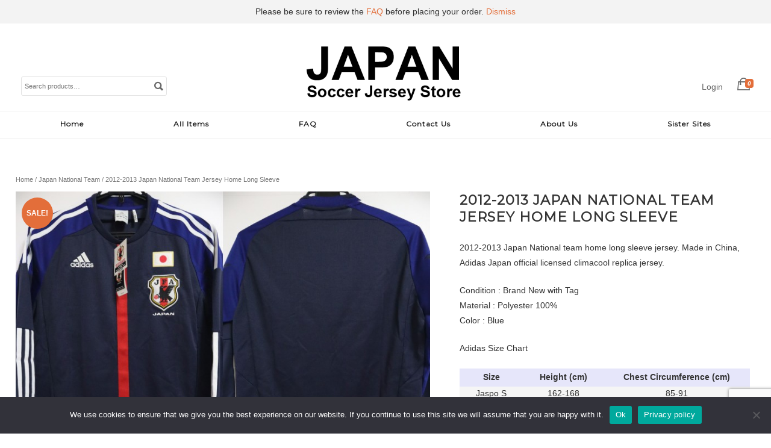

--- FILE ---
content_type: text/html; charset=utf-8
request_url: https://www.google.com/recaptcha/api2/anchor?ar=1&k=6Le-1BcsAAAAAHQM6RPdmEkonqPY7miN3EYs782Y&co=aHR0cHM6Ly9qYXBhbnNvY2Nlci1qZXJzZXkuY29tOjQ0Mw..&hl=en&v=PoyoqOPhxBO7pBk68S4YbpHZ&size=invisible&anchor-ms=20000&execute-ms=30000&cb=rpk4fqx27xbv
body_size: 48810
content:
<!DOCTYPE HTML><html dir="ltr" lang="en"><head><meta http-equiv="Content-Type" content="text/html; charset=UTF-8">
<meta http-equiv="X-UA-Compatible" content="IE=edge">
<title>reCAPTCHA</title>
<style type="text/css">
/* cyrillic-ext */
@font-face {
  font-family: 'Roboto';
  font-style: normal;
  font-weight: 400;
  font-stretch: 100%;
  src: url(//fonts.gstatic.com/s/roboto/v48/KFO7CnqEu92Fr1ME7kSn66aGLdTylUAMa3GUBHMdazTgWw.woff2) format('woff2');
  unicode-range: U+0460-052F, U+1C80-1C8A, U+20B4, U+2DE0-2DFF, U+A640-A69F, U+FE2E-FE2F;
}
/* cyrillic */
@font-face {
  font-family: 'Roboto';
  font-style: normal;
  font-weight: 400;
  font-stretch: 100%;
  src: url(//fonts.gstatic.com/s/roboto/v48/KFO7CnqEu92Fr1ME7kSn66aGLdTylUAMa3iUBHMdazTgWw.woff2) format('woff2');
  unicode-range: U+0301, U+0400-045F, U+0490-0491, U+04B0-04B1, U+2116;
}
/* greek-ext */
@font-face {
  font-family: 'Roboto';
  font-style: normal;
  font-weight: 400;
  font-stretch: 100%;
  src: url(//fonts.gstatic.com/s/roboto/v48/KFO7CnqEu92Fr1ME7kSn66aGLdTylUAMa3CUBHMdazTgWw.woff2) format('woff2');
  unicode-range: U+1F00-1FFF;
}
/* greek */
@font-face {
  font-family: 'Roboto';
  font-style: normal;
  font-weight: 400;
  font-stretch: 100%;
  src: url(//fonts.gstatic.com/s/roboto/v48/KFO7CnqEu92Fr1ME7kSn66aGLdTylUAMa3-UBHMdazTgWw.woff2) format('woff2');
  unicode-range: U+0370-0377, U+037A-037F, U+0384-038A, U+038C, U+038E-03A1, U+03A3-03FF;
}
/* math */
@font-face {
  font-family: 'Roboto';
  font-style: normal;
  font-weight: 400;
  font-stretch: 100%;
  src: url(//fonts.gstatic.com/s/roboto/v48/KFO7CnqEu92Fr1ME7kSn66aGLdTylUAMawCUBHMdazTgWw.woff2) format('woff2');
  unicode-range: U+0302-0303, U+0305, U+0307-0308, U+0310, U+0312, U+0315, U+031A, U+0326-0327, U+032C, U+032F-0330, U+0332-0333, U+0338, U+033A, U+0346, U+034D, U+0391-03A1, U+03A3-03A9, U+03B1-03C9, U+03D1, U+03D5-03D6, U+03F0-03F1, U+03F4-03F5, U+2016-2017, U+2034-2038, U+203C, U+2040, U+2043, U+2047, U+2050, U+2057, U+205F, U+2070-2071, U+2074-208E, U+2090-209C, U+20D0-20DC, U+20E1, U+20E5-20EF, U+2100-2112, U+2114-2115, U+2117-2121, U+2123-214F, U+2190, U+2192, U+2194-21AE, U+21B0-21E5, U+21F1-21F2, U+21F4-2211, U+2213-2214, U+2216-22FF, U+2308-230B, U+2310, U+2319, U+231C-2321, U+2336-237A, U+237C, U+2395, U+239B-23B7, U+23D0, U+23DC-23E1, U+2474-2475, U+25AF, U+25B3, U+25B7, U+25BD, U+25C1, U+25CA, U+25CC, U+25FB, U+266D-266F, U+27C0-27FF, U+2900-2AFF, U+2B0E-2B11, U+2B30-2B4C, U+2BFE, U+3030, U+FF5B, U+FF5D, U+1D400-1D7FF, U+1EE00-1EEFF;
}
/* symbols */
@font-face {
  font-family: 'Roboto';
  font-style: normal;
  font-weight: 400;
  font-stretch: 100%;
  src: url(//fonts.gstatic.com/s/roboto/v48/KFO7CnqEu92Fr1ME7kSn66aGLdTylUAMaxKUBHMdazTgWw.woff2) format('woff2');
  unicode-range: U+0001-000C, U+000E-001F, U+007F-009F, U+20DD-20E0, U+20E2-20E4, U+2150-218F, U+2190, U+2192, U+2194-2199, U+21AF, U+21E6-21F0, U+21F3, U+2218-2219, U+2299, U+22C4-22C6, U+2300-243F, U+2440-244A, U+2460-24FF, U+25A0-27BF, U+2800-28FF, U+2921-2922, U+2981, U+29BF, U+29EB, U+2B00-2BFF, U+4DC0-4DFF, U+FFF9-FFFB, U+10140-1018E, U+10190-1019C, U+101A0, U+101D0-101FD, U+102E0-102FB, U+10E60-10E7E, U+1D2C0-1D2D3, U+1D2E0-1D37F, U+1F000-1F0FF, U+1F100-1F1AD, U+1F1E6-1F1FF, U+1F30D-1F30F, U+1F315, U+1F31C, U+1F31E, U+1F320-1F32C, U+1F336, U+1F378, U+1F37D, U+1F382, U+1F393-1F39F, U+1F3A7-1F3A8, U+1F3AC-1F3AF, U+1F3C2, U+1F3C4-1F3C6, U+1F3CA-1F3CE, U+1F3D4-1F3E0, U+1F3ED, U+1F3F1-1F3F3, U+1F3F5-1F3F7, U+1F408, U+1F415, U+1F41F, U+1F426, U+1F43F, U+1F441-1F442, U+1F444, U+1F446-1F449, U+1F44C-1F44E, U+1F453, U+1F46A, U+1F47D, U+1F4A3, U+1F4B0, U+1F4B3, U+1F4B9, U+1F4BB, U+1F4BF, U+1F4C8-1F4CB, U+1F4D6, U+1F4DA, U+1F4DF, U+1F4E3-1F4E6, U+1F4EA-1F4ED, U+1F4F7, U+1F4F9-1F4FB, U+1F4FD-1F4FE, U+1F503, U+1F507-1F50B, U+1F50D, U+1F512-1F513, U+1F53E-1F54A, U+1F54F-1F5FA, U+1F610, U+1F650-1F67F, U+1F687, U+1F68D, U+1F691, U+1F694, U+1F698, U+1F6AD, U+1F6B2, U+1F6B9-1F6BA, U+1F6BC, U+1F6C6-1F6CF, U+1F6D3-1F6D7, U+1F6E0-1F6EA, U+1F6F0-1F6F3, U+1F6F7-1F6FC, U+1F700-1F7FF, U+1F800-1F80B, U+1F810-1F847, U+1F850-1F859, U+1F860-1F887, U+1F890-1F8AD, U+1F8B0-1F8BB, U+1F8C0-1F8C1, U+1F900-1F90B, U+1F93B, U+1F946, U+1F984, U+1F996, U+1F9E9, U+1FA00-1FA6F, U+1FA70-1FA7C, U+1FA80-1FA89, U+1FA8F-1FAC6, U+1FACE-1FADC, U+1FADF-1FAE9, U+1FAF0-1FAF8, U+1FB00-1FBFF;
}
/* vietnamese */
@font-face {
  font-family: 'Roboto';
  font-style: normal;
  font-weight: 400;
  font-stretch: 100%;
  src: url(//fonts.gstatic.com/s/roboto/v48/KFO7CnqEu92Fr1ME7kSn66aGLdTylUAMa3OUBHMdazTgWw.woff2) format('woff2');
  unicode-range: U+0102-0103, U+0110-0111, U+0128-0129, U+0168-0169, U+01A0-01A1, U+01AF-01B0, U+0300-0301, U+0303-0304, U+0308-0309, U+0323, U+0329, U+1EA0-1EF9, U+20AB;
}
/* latin-ext */
@font-face {
  font-family: 'Roboto';
  font-style: normal;
  font-weight: 400;
  font-stretch: 100%;
  src: url(//fonts.gstatic.com/s/roboto/v48/KFO7CnqEu92Fr1ME7kSn66aGLdTylUAMa3KUBHMdazTgWw.woff2) format('woff2');
  unicode-range: U+0100-02BA, U+02BD-02C5, U+02C7-02CC, U+02CE-02D7, U+02DD-02FF, U+0304, U+0308, U+0329, U+1D00-1DBF, U+1E00-1E9F, U+1EF2-1EFF, U+2020, U+20A0-20AB, U+20AD-20C0, U+2113, U+2C60-2C7F, U+A720-A7FF;
}
/* latin */
@font-face {
  font-family: 'Roboto';
  font-style: normal;
  font-weight: 400;
  font-stretch: 100%;
  src: url(//fonts.gstatic.com/s/roboto/v48/KFO7CnqEu92Fr1ME7kSn66aGLdTylUAMa3yUBHMdazQ.woff2) format('woff2');
  unicode-range: U+0000-00FF, U+0131, U+0152-0153, U+02BB-02BC, U+02C6, U+02DA, U+02DC, U+0304, U+0308, U+0329, U+2000-206F, U+20AC, U+2122, U+2191, U+2193, U+2212, U+2215, U+FEFF, U+FFFD;
}
/* cyrillic-ext */
@font-face {
  font-family: 'Roboto';
  font-style: normal;
  font-weight: 500;
  font-stretch: 100%;
  src: url(//fonts.gstatic.com/s/roboto/v48/KFO7CnqEu92Fr1ME7kSn66aGLdTylUAMa3GUBHMdazTgWw.woff2) format('woff2');
  unicode-range: U+0460-052F, U+1C80-1C8A, U+20B4, U+2DE0-2DFF, U+A640-A69F, U+FE2E-FE2F;
}
/* cyrillic */
@font-face {
  font-family: 'Roboto';
  font-style: normal;
  font-weight: 500;
  font-stretch: 100%;
  src: url(//fonts.gstatic.com/s/roboto/v48/KFO7CnqEu92Fr1ME7kSn66aGLdTylUAMa3iUBHMdazTgWw.woff2) format('woff2');
  unicode-range: U+0301, U+0400-045F, U+0490-0491, U+04B0-04B1, U+2116;
}
/* greek-ext */
@font-face {
  font-family: 'Roboto';
  font-style: normal;
  font-weight: 500;
  font-stretch: 100%;
  src: url(//fonts.gstatic.com/s/roboto/v48/KFO7CnqEu92Fr1ME7kSn66aGLdTylUAMa3CUBHMdazTgWw.woff2) format('woff2');
  unicode-range: U+1F00-1FFF;
}
/* greek */
@font-face {
  font-family: 'Roboto';
  font-style: normal;
  font-weight: 500;
  font-stretch: 100%;
  src: url(//fonts.gstatic.com/s/roboto/v48/KFO7CnqEu92Fr1ME7kSn66aGLdTylUAMa3-UBHMdazTgWw.woff2) format('woff2');
  unicode-range: U+0370-0377, U+037A-037F, U+0384-038A, U+038C, U+038E-03A1, U+03A3-03FF;
}
/* math */
@font-face {
  font-family: 'Roboto';
  font-style: normal;
  font-weight: 500;
  font-stretch: 100%;
  src: url(//fonts.gstatic.com/s/roboto/v48/KFO7CnqEu92Fr1ME7kSn66aGLdTylUAMawCUBHMdazTgWw.woff2) format('woff2');
  unicode-range: U+0302-0303, U+0305, U+0307-0308, U+0310, U+0312, U+0315, U+031A, U+0326-0327, U+032C, U+032F-0330, U+0332-0333, U+0338, U+033A, U+0346, U+034D, U+0391-03A1, U+03A3-03A9, U+03B1-03C9, U+03D1, U+03D5-03D6, U+03F0-03F1, U+03F4-03F5, U+2016-2017, U+2034-2038, U+203C, U+2040, U+2043, U+2047, U+2050, U+2057, U+205F, U+2070-2071, U+2074-208E, U+2090-209C, U+20D0-20DC, U+20E1, U+20E5-20EF, U+2100-2112, U+2114-2115, U+2117-2121, U+2123-214F, U+2190, U+2192, U+2194-21AE, U+21B0-21E5, U+21F1-21F2, U+21F4-2211, U+2213-2214, U+2216-22FF, U+2308-230B, U+2310, U+2319, U+231C-2321, U+2336-237A, U+237C, U+2395, U+239B-23B7, U+23D0, U+23DC-23E1, U+2474-2475, U+25AF, U+25B3, U+25B7, U+25BD, U+25C1, U+25CA, U+25CC, U+25FB, U+266D-266F, U+27C0-27FF, U+2900-2AFF, U+2B0E-2B11, U+2B30-2B4C, U+2BFE, U+3030, U+FF5B, U+FF5D, U+1D400-1D7FF, U+1EE00-1EEFF;
}
/* symbols */
@font-face {
  font-family: 'Roboto';
  font-style: normal;
  font-weight: 500;
  font-stretch: 100%;
  src: url(//fonts.gstatic.com/s/roboto/v48/KFO7CnqEu92Fr1ME7kSn66aGLdTylUAMaxKUBHMdazTgWw.woff2) format('woff2');
  unicode-range: U+0001-000C, U+000E-001F, U+007F-009F, U+20DD-20E0, U+20E2-20E4, U+2150-218F, U+2190, U+2192, U+2194-2199, U+21AF, U+21E6-21F0, U+21F3, U+2218-2219, U+2299, U+22C4-22C6, U+2300-243F, U+2440-244A, U+2460-24FF, U+25A0-27BF, U+2800-28FF, U+2921-2922, U+2981, U+29BF, U+29EB, U+2B00-2BFF, U+4DC0-4DFF, U+FFF9-FFFB, U+10140-1018E, U+10190-1019C, U+101A0, U+101D0-101FD, U+102E0-102FB, U+10E60-10E7E, U+1D2C0-1D2D3, U+1D2E0-1D37F, U+1F000-1F0FF, U+1F100-1F1AD, U+1F1E6-1F1FF, U+1F30D-1F30F, U+1F315, U+1F31C, U+1F31E, U+1F320-1F32C, U+1F336, U+1F378, U+1F37D, U+1F382, U+1F393-1F39F, U+1F3A7-1F3A8, U+1F3AC-1F3AF, U+1F3C2, U+1F3C4-1F3C6, U+1F3CA-1F3CE, U+1F3D4-1F3E0, U+1F3ED, U+1F3F1-1F3F3, U+1F3F5-1F3F7, U+1F408, U+1F415, U+1F41F, U+1F426, U+1F43F, U+1F441-1F442, U+1F444, U+1F446-1F449, U+1F44C-1F44E, U+1F453, U+1F46A, U+1F47D, U+1F4A3, U+1F4B0, U+1F4B3, U+1F4B9, U+1F4BB, U+1F4BF, U+1F4C8-1F4CB, U+1F4D6, U+1F4DA, U+1F4DF, U+1F4E3-1F4E6, U+1F4EA-1F4ED, U+1F4F7, U+1F4F9-1F4FB, U+1F4FD-1F4FE, U+1F503, U+1F507-1F50B, U+1F50D, U+1F512-1F513, U+1F53E-1F54A, U+1F54F-1F5FA, U+1F610, U+1F650-1F67F, U+1F687, U+1F68D, U+1F691, U+1F694, U+1F698, U+1F6AD, U+1F6B2, U+1F6B9-1F6BA, U+1F6BC, U+1F6C6-1F6CF, U+1F6D3-1F6D7, U+1F6E0-1F6EA, U+1F6F0-1F6F3, U+1F6F7-1F6FC, U+1F700-1F7FF, U+1F800-1F80B, U+1F810-1F847, U+1F850-1F859, U+1F860-1F887, U+1F890-1F8AD, U+1F8B0-1F8BB, U+1F8C0-1F8C1, U+1F900-1F90B, U+1F93B, U+1F946, U+1F984, U+1F996, U+1F9E9, U+1FA00-1FA6F, U+1FA70-1FA7C, U+1FA80-1FA89, U+1FA8F-1FAC6, U+1FACE-1FADC, U+1FADF-1FAE9, U+1FAF0-1FAF8, U+1FB00-1FBFF;
}
/* vietnamese */
@font-face {
  font-family: 'Roboto';
  font-style: normal;
  font-weight: 500;
  font-stretch: 100%;
  src: url(//fonts.gstatic.com/s/roboto/v48/KFO7CnqEu92Fr1ME7kSn66aGLdTylUAMa3OUBHMdazTgWw.woff2) format('woff2');
  unicode-range: U+0102-0103, U+0110-0111, U+0128-0129, U+0168-0169, U+01A0-01A1, U+01AF-01B0, U+0300-0301, U+0303-0304, U+0308-0309, U+0323, U+0329, U+1EA0-1EF9, U+20AB;
}
/* latin-ext */
@font-face {
  font-family: 'Roboto';
  font-style: normal;
  font-weight: 500;
  font-stretch: 100%;
  src: url(//fonts.gstatic.com/s/roboto/v48/KFO7CnqEu92Fr1ME7kSn66aGLdTylUAMa3KUBHMdazTgWw.woff2) format('woff2');
  unicode-range: U+0100-02BA, U+02BD-02C5, U+02C7-02CC, U+02CE-02D7, U+02DD-02FF, U+0304, U+0308, U+0329, U+1D00-1DBF, U+1E00-1E9F, U+1EF2-1EFF, U+2020, U+20A0-20AB, U+20AD-20C0, U+2113, U+2C60-2C7F, U+A720-A7FF;
}
/* latin */
@font-face {
  font-family: 'Roboto';
  font-style: normal;
  font-weight: 500;
  font-stretch: 100%;
  src: url(//fonts.gstatic.com/s/roboto/v48/KFO7CnqEu92Fr1ME7kSn66aGLdTylUAMa3yUBHMdazQ.woff2) format('woff2');
  unicode-range: U+0000-00FF, U+0131, U+0152-0153, U+02BB-02BC, U+02C6, U+02DA, U+02DC, U+0304, U+0308, U+0329, U+2000-206F, U+20AC, U+2122, U+2191, U+2193, U+2212, U+2215, U+FEFF, U+FFFD;
}
/* cyrillic-ext */
@font-face {
  font-family: 'Roboto';
  font-style: normal;
  font-weight: 900;
  font-stretch: 100%;
  src: url(//fonts.gstatic.com/s/roboto/v48/KFO7CnqEu92Fr1ME7kSn66aGLdTylUAMa3GUBHMdazTgWw.woff2) format('woff2');
  unicode-range: U+0460-052F, U+1C80-1C8A, U+20B4, U+2DE0-2DFF, U+A640-A69F, U+FE2E-FE2F;
}
/* cyrillic */
@font-face {
  font-family: 'Roboto';
  font-style: normal;
  font-weight: 900;
  font-stretch: 100%;
  src: url(//fonts.gstatic.com/s/roboto/v48/KFO7CnqEu92Fr1ME7kSn66aGLdTylUAMa3iUBHMdazTgWw.woff2) format('woff2');
  unicode-range: U+0301, U+0400-045F, U+0490-0491, U+04B0-04B1, U+2116;
}
/* greek-ext */
@font-face {
  font-family: 'Roboto';
  font-style: normal;
  font-weight: 900;
  font-stretch: 100%;
  src: url(//fonts.gstatic.com/s/roboto/v48/KFO7CnqEu92Fr1ME7kSn66aGLdTylUAMa3CUBHMdazTgWw.woff2) format('woff2');
  unicode-range: U+1F00-1FFF;
}
/* greek */
@font-face {
  font-family: 'Roboto';
  font-style: normal;
  font-weight: 900;
  font-stretch: 100%;
  src: url(//fonts.gstatic.com/s/roboto/v48/KFO7CnqEu92Fr1ME7kSn66aGLdTylUAMa3-UBHMdazTgWw.woff2) format('woff2');
  unicode-range: U+0370-0377, U+037A-037F, U+0384-038A, U+038C, U+038E-03A1, U+03A3-03FF;
}
/* math */
@font-face {
  font-family: 'Roboto';
  font-style: normal;
  font-weight: 900;
  font-stretch: 100%;
  src: url(//fonts.gstatic.com/s/roboto/v48/KFO7CnqEu92Fr1ME7kSn66aGLdTylUAMawCUBHMdazTgWw.woff2) format('woff2');
  unicode-range: U+0302-0303, U+0305, U+0307-0308, U+0310, U+0312, U+0315, U+031A, U+0326-0327, U+032C, U+032F-0330, U+0332-0333, U+0338, U+033A, U+0346, U+034D, U+0391-03A1, U+03A3-03A9, U+03B1-03C9, U+03D1, U+03D5-03D6, U+03F0-03F1, U+03F4-03F5, U+2016-2017, U+2034-2038, U+203C, U+2040, U+2043, U+2047, U+2050, U+2057, U+205F, U+2070-2071, U+2074-208E, U+2090-209C, U+20D0-20DC, U+20E1, U+20E5-20EF, U+2100-2112, U+2114-2115, U+2117-2121, U+2123-214F, U+2190, U+2192, U+2194-21AE, U+21B0-21E5, U+21F1-21F2, U+21F4-2211, U+2213-2214, U+2216-22FF, U+2308-230B, U+2310, U+2319, U+231C-2321, U+2336-237A, U+237C, U+2395, U+239B-23B7, U+23D0, U+23DC-23E1, U+2474-2475, U+25AF, U+25B3, U+25B7, U+25BD, U+25C1, U+25CA, U+25CC, U+25FB, U+266D-266F, U+27C0-27FF, U+2900-2AFF, U+2B0E-2B11, U+2B30-2B4C, U+2BFE, U+3030, U+FF5B, U+FF5D, U+1D400-1D7FF, U+1EE00-1EEFF;
}
/* symbols */
@font-face {
  font-family: 'Roboto';
  font-style: normal;
  font-weight: 900;
  font-stretch: 100%;
  src: url(//fonts.gstatic.com/s/roboto/v48/KFO7CnqEu92Fr1ME7kSn66aGLdTylUAMaxKUBHMdazTgWw.woff2) format('woff2');
  unicode-range: U+0001-000C, U+000E-001F, U+007F-009F, U+20DD-20E0, U+20E2-20E4, U+2150-218F, U+2190, U+2192, U+2194-2199, U+21AF, U+21E6-21F0, U+21F3, U+2218-2219, U+2299, U+22C4-22C6, U+2300-243F, U+2440-244A, U+2460-24FF, U+25A0-27BF, U+2800-28FF, U+2921-2922, U+2981, U+29BF, U+29EB, U+2B00-2BFF, U+4DC0-4DFF, U+FFF9-FFFB, U+10140-1018E, U+10190-1019C, U+101A0, U+101D0-101FD, U+102E0-102FB, U+10E60-10E7E, U+1D2C0-1D2D3, U+1D2E0-1D37F, U+1F000-1F0FF, U+1F100-1F1AD, U+1F1E6-1F1FF, U+1F30D-1F30F, U+1F315, U+1F31C, U+1F31E, U+1F320-1F32C, U+1F336, U+1F378, U+1F37D, U+1F382, U+1F393-1F39F, U+1F3A7-1F3A8, U+1F3AC-1F3AF, U+1F3C2, U+1F3C4-1F3C6, U+1F3CA-1F3CE, U+1F3D4-1F3E0, U+1F3ED, U+1F3F1-1F3F3, U+1F3F5-1F3F7, U+1F408, U+1F415, U+1F41F, U+1F426, U+1F43F, U+1F441-1F442, U+1F444, U+1F446-1F449, U+1F44C-1F44E, U+1F453, U+1F46A, U+1F47D, U+1F4A3, U+1F4B0, U+1F4B3, U+1F4B9, U+1F4BB, U+1F4BF, U+1F4C8-1F4CB, U+1F4D6, U+1F4DA, U+1F4DF, U+1F4E3-1F4E6, U+1F4EA-1F4ED, U+1F4F7, U+1F4F9-1F4FB, U+1F4FD-1F4FE, U+1F503, U+1F507-1F50B, U+1F50D, U+1F512-1F513, U+1F53E-1F54A, U+1F54F-1F5FA, U+1F610, U+1F650-1F67F, U+1F687, U+1F68D, U+1F691, U+1F694, U+1F698, U+1F6AD, U+1F6B2, U+1F6B9-1F6BA, U+1F6BC, U+1F6C6-1F6CF, U+1F6D3-1F6D7, U+1F6E0-1F6EA, U+1F6F0-1F6F3, U+1F6F7-1F6FC, U+1F700-1F7FF, U+1F800-1F80B, U+1F810-1F847, U+1F850-1F859, U+1F860-1F887, U+1F890-1F8AD, U+1F8B0-1F8BB, U+1F8C0-1F8C1, U+1F900-1F90B, U+1F93B, U+1F946, U+1F984, U+1F996, U+1F9E9, U+1FA00-1FA6F, U+1FA70-1FA7C, U+1FA80-1FA89, U+1FA8F-1FAC6, U+1FACE-1FADC, U+1FADF-1FAE9, U+1FAF0-1FAF8, U+1FB00-1FBFF;
}
/* vietnamese */
@font-face {
  font-family: 'Roboto';
  font-style: normal;
  font-weight: 900;
  font-stretch: 100%;
  src: url(//fonts.gstatic.com/s/roboto/v48/KFO7CnqEu92Fr1ME7kSn66aGLdTylUAMa3OUBHMdazTgWw.woff2) format('woff2');
  unicode-range: U+0102-0103, U+0110-0111, U+0128-0129, U+0168-0169, U+01A0-01A1, U+01AF-01B0, U+0300-0301, U+0303-0304, U+0308-0309, U+0323, U+0329, U+1EA0-1EF9, U+20AB;
}
/* latin-ext */
@font-face {
  font-family: 'Roboto';
  font-style: normal;
  font-weight: 900;
  font-stretch: 100%;
  src: url(//fonts.gstatic.com/s/roboto/v48/KFO7CnqEu92Fr1ME7kSn66aGLdTylUAMa3KUBHMdazTgWw.woff2) format('woff2');
  unicode-range: U+0100-02BA, U+02BD-02C5, U+02C7-02CC, U+02CE-02D7, U+02DD-02FF, U+0304, U+0308, U+0329, U+1D00-1DBF, U+1E00-1E9F, U+1EF2-1EFF, U+2020, U+20A0-20AB, U+20AD-20C0, U+2113, U+2C60-2C7F, U+A720-A7FF;
}
/* latin */
@font-face {
  font-family: 'Roboto';
  font-style: normal;
  font-weight: 900;
  font-stretch: 100%;
  src: url(//fonts.gstatic.com/s/roboto/v48/KFO7CnqEu92Fr1ME7kSn66aGLdTylUAMa3yUBHMdazQ.woff2) format('woff2');
  unicode-range: U+0000-00FF, U+0131, U+0152-0153, U+02BB-02BC, U+02C6, U+02DA, U+02DC, U+0304, U+0308, U+0329, U+2000-206F, U+20AC, U+2122, U+2191, U+2193, U+2212, U+2215, U+FEFF, U+FFFD;
}

</style>
<link rel="stylesheet" type="text/css" href="https://www.gstatic.com/recaptcha/releases/PoyoqOPhxBO7pBk68S4YbpHZ/styles__ltr.css">
<script nonce="Hub7f6gz3qHLGQNO5C7O4g" type="text/javascript">window['__recaptcha_api'] = 'https://www.google.com/recaptcha/api2/';</script>
<script type="text/javascript" src="https://www.gstatic.com/recaptcha/releases/PoyoqOPhxBO7pBk68S4YbpHZ/recaptcha__en.js" nonce="Hub7f6gz3qHLGQNO5C7O4g">
      
    </script></head>
<body><div id="rc-anchor-alert" class="rc-anchor-alert"></div>
<input type="hidden" id="recaptcha-token" value="[base64]">
<script type="text/javascript" nonce="Hub7f6gz3qHLGQNO5C7O4g">
      recaptcha.anchor.Main.init("[\x22ainput\x22,[\x22bgdata\x22,\x22\x22,\[base64]/[base64]/bmV3IFpbdF0obVswXSk6Sz09Mj9uZXcgWlt0XShtWzBdLG1bMV0pOks9PTM/bmV3IFpbdF0obVswXSxtWzFdLG1bMl0pOks9PTQ/[base64]/[base64]/[base64]/[base64]/[base64]/[base64]/[base64]/[base64]/[base64]/[base64]/[base64]/[base64]/[base64]/[base64]\\u003d\\u003d\x22,\[base64]\x22,\x22dn7DrkVzw7nDmQQZwpY1K2vDuiNvw40ACAnDgi3DuGPCinVzMlMSBsOpw5xcHMKFKyzDucOFwrDDv8OrTsOBZ8KZwrfDuDTDncOMUnocw6/[base64]/UHtpRUvDpMKEbD4ACyNkfMORCcOCE8K7UyvCssOtCiTDlsKBGcK3w57DtCVdETMgwrY5ScOHwqLClj1fHMK6eB7DuMOUwq1kw4klJMOhDwzDtzrCsj4iw64lw4rDq8K2w4vChXIjIER+Z8OcBMOvLcO7w7rDlQROwr/CiMOXXSszR8O+XsOIwrzDlcOmPBHDgcKGw5QYw54wSx/DkMKQbTrCinJAw6LClMKwfcKWwoDCg08tw5zDkcKWCcO9MsOIwqYDNGnCpykrZ39GwoDCvQknPsKQw6jClCbDgMOqwqwqHwnCnH/Ci8OZwqhuAnhmwpcwcV7CuB/CgcOJTSsjwrDDvhgoRUEIVXgiSzfDuyFtw7sbw6pNCsKYw4h4fcOFQsKtwrZPw44nXiF4w6zDlWx+w4VIA8Odw5UEwpfDg17Chhkad8OKw5xSwrJEXsKnwq/DngLDkwTDt8Kiw7/DvXB1XThmwoPDtxcJw6XCgRnCuH/CikMHwrZAdcKrw6Q/wpNqw4YkEsKdw7fChMKew7pASE7Dv8OyPyM7K8KbWcOpEB/[base64]/[base64]/Ci3DCl1LCssKCw4g2w4x2wq1/BQoqw4rDqcK4w6YCwobDocOdd8ODwq9gOMKHw6QXN1TCqn4lwq9Ywo4dwpA3wqPCksOBFhLCgE/Dnj/Ck2zDm8KPwoTCvsOTR8OKYcOmSFNLw4hAw7PCpUbDmsOhJMO0w71gw5zCm11fbAzDlQPChBNawpjDqQ0WKhjDlcOHWDlKw4JyEcK0K2bCmxJYAsOtw7V1w6vDlcKTWCHDhsO2wr8nFsOrdnvDlyc2woZzw6FZJUU/wqjDrsKtw4g8I01ZPAfDksKCJcK9acO8w6huLnhawo40w7jCvG4Aw5PDhcKWBMONXsKjEMKcXHXDhnMoZi/DksKmwq03BcK6w6zCtcOifiLDinrDq8OOUsKlwrRaw4LCpMOVwrLCg8KaXcOawrTCpzAjDcOJwqvClcKLblHDihQFJ8O1elxMworCkcOGGXbCuVENVcKkwrhVWCNlUDbCicKaw5JbR8K/[base64]/B3rDg8KHZ8Kgw4fCr8ONacO8wqhjwrLDtsK4NMODw5fClsOOXcK/InvCizHChA8lVMKzw7TDsMO6w7BYw70dIcKhw4VpImvDrANBM8OaAMKddwgcw71Ke8OtWcK7wqbCuMKwwqJaZhXCs8O3wo/[base64]/[base64]/DhMKPwp7CvQ1Rw5l6w5Q9wr97w7IlAMOcHGvDlWrChMO2DFHCt8KLwqfCgMOqOy1Iw7TDtwlCWwPDoXzDv3AKwoItwqrDn8OoGx1awp0BQsKFRzfDi2ocVcO/wqDCkAvCj8Kww4onAjHCu28mMF3CinYZw6vCsm9bw7TChcKSQnLCk8Oew5DDnwRTL04Sw4FZFWTDgUgxwpbDvcKkwpXDgjbDs8OecUDCmEjCl309GlZhw4EWWMK5LcKew7nDhA/[base64]/DvkPCumgzw4XCu8ORw6vDiBvDlcKcQGkvG8Ovw4TDiUYXwofDscOew4nDmMOEDj3CqmpAJwNNawLDrF/[base64]/wp/CgcOFBsO6X8OZwqnCjmgAw6cQcTJEwq09wo8PwrY7EiESw6jCkRILdcOVwrQew5TDtyTDrDA2WifDsXTCtMOQwrJTwoTCgVLDk8OZwqTCg8OxaSBUwoTCscO8XcOpw7zDmQ/CqVjCuMKwwoTDnsK9NTnDrljCvXHDmsK7OsO9fVsCVV0SwoXCiQ1BwqTDmMOPYcOJw6LDiEpowr1YLsKKwqxYYTp0G3TChn3Cm0BORcOiw6slXsO3woEeSybCjk8Aw47DoMKTF8KJU8OKEsOuwpbCosKkw6tXwr5/[base64]/CoMOAw6ksS2XCuMOOT8KBwoAKw5DCp8KfDMKvCX1sw4kwOgwOw5zDvhTCp0HCocOowrYVKWDDo8KFKcO/wo1NOHzCpsK3MsKUw5bChcO0WcKcGzwWE8KeKTM/[base64]/wqcuEcKlwqkZHhDCkmnDrsKGw64UQ8KbHsOkwrDCj8KuwocXGcOcVcOCR8Kyw7gYGMO6IRgGPMOyNR7Dp8OCw6lDP8OOEAvDucKHwqbDrcKtwrV2XlF4FSVZwoHCvGQAw7cRV0nDtCbDmMKtEsOaw5jDmSJfRGXCsGDDlmfDq8OHEsKuw7vDoDXCmi/DvsKKQHUSUcOzfMKXa3U5JAR3wrDDvTQRwonDoMKxwo4uw7bCqMKLw79KNUUHdMOSwqzDj05XFMOAHysgCS4jw7pWCcKmwqrDiD5DHERwU8Ozwq0Xw5kHwo3Cm8OIwqQjS8KfTMOmFSPDi8O2w5tTfcKUAD1POMOzKR/DqQs3w4lVOMK1OcOMwpFZRjZOQcOQCVPDmCVgACbCm0LDrjBpSMOLw4PCn8KvTzNtwosZwrttw69UHSEWwqpuwoXChyPDjMKBM05yO8KdICQGwqY8W1F+D3YxdlgOKsOnFMO4LsKQWVvCllLCs35VwosmbB8Swq/DuMKzw5vDvMKzWlLCqRAZwrokw7FGDsOZZnXCrA00ZMO0LsKlw5jDhMKXSk9HFsONFmAjw7HDq1lsP1xrPkZIYmEIW8KHTsKzwqoKE8OOKcOAAMKPE8O7EMOmZMKgLcO/w70Kwpk5W8O1w5lzRA0HOF96JcK+ZDFMUFZowoHCicK/w49gw6t9w783w5lTHSFHXUPDsMKYw6gDYmXDs8O+XsKDw4XDnsO3H8KITgTDnm3DpSUlwoHClcObUAfCjcODesKwwqsEw4rCrQU4wrlOKEkGwobDiXjCqcOlTsOfwovDv8OrwpnCpDHDrMKyesKtwrIbwoHDqsKrwo/[base64]/EBjCt8KVJcKfFg1ow5TCgcOfM8O8w5AjwoJSXCBRwqzDjCscCsKtPsK3JXcnwp0bw7jCicK9OcO/w6ofYMOnCMOfWwZxw5zCpsOBKcOaDsKsbMKMbcOKecOoR1IuZsKkwqs+wqrCm8KUw4gUfD/CqcKJw47ClA0PHQgzwpDCmz4qw7zCq0nDvsKwwr4ceATCiMK/KQbDhMOkX0vCrw7CmlxOYMKqw5LDmMKGwotUccKjW8KxwpsNw4/CnCF5K8OMXcOBax51w5XCtXMOwqk6FMKSfsOfHUPDkkApH8OowojCtHDCi8OHQcOYTWwrR1o8w7Z9BAzDpkMXw6bDk0bCu1QLDDXDhVPDn8Olw7Zrw6vDi8KIMsOVfz1sQsOTw7d3EBzDr8OuP8Kyw5/Dgi1uMMOdw6k9YsK3w4sDdCBow6lxw6TDtWlLScOIw5DDm8OTE8KFw41OwoZowqFdwq9kKn5VwpnCkcKsXm3CmksCdMKrScOCa8Kmw6QEFRzDnMOTwpjCscK7wrnCsDjCsmrDsQLDuV/CmRTCgMKXwqnDon3CvkNFbcKZworCkRrChWvDkGoYw541wpHDqMKOw4/DhzQOUsOuwrTDscKPZMOzwqXDr8KVw5fCtQl/w6lBwopDw7hgwq3CgHdAw69sI3DDtMObRjfDphnCoMO7E8KRw5BRw6RFIcOEwr3DicOoB3PCngIfFgvDkyh3wp4jw6TDtzUpEHDDnnUDO8O+RUhkwoRaABEtwrTDiMKWWXtEwo8Jw5tUw4V1ZMO5bsKEw5HCnsKfw6nCpMO1w4QUwpjChlsTwr/[base64]/DjyoIXwR+C8OlC1PCv8KcwrnDv8KuaVXDpm8zS8Kxwo98UX/[base64]/CgcKBwqM5wph7w5fDosObwppCYMOow5zDlsOwOwzCuETDmcOuwrAswqYiw4oRM3fCrWFUw7wWUBjCqcO/IcO6QzjDqmEuYcKOwpciN3spNcOmw6PClAswwoLDkcKpw5nDqMKWHBl6YcKJwr7CnsOUR2XCo8Obw7DClgPDvMOvw7vCnsKWwrYPGiHCpsKwc8OTfBLChcKPwr7CshE/w4TDgRYSw53DsBoowpTCpsKowqZtw55AwqjClMOfasOqw4DDlnZswowEwrVewp/[base64]/MDVHAMOZwqc9wowdbcOCw4Jtw7ttwpB1d8OEZ8Kaw4VveRJAw6kwwr3Cu8KpPMO1LxnDqcKWw4EnwqLCj8KBdsKKw4XDvcOEwrYYw5zCk8OMC03DhUwjwpTDicOdJ0RIW8O9KErDnMKrwqBHw4vDnMOrwpEKwqPDl3BOw6lhwrs/wpAHbDrCpznCsWHCglzCssOwUWfCr2FBesKEeDHCosKHw5ZTIFt6c1V9P8Oyw5LCmMOQFnTDhRARTXM+Ol7DrSNxZgQhWCoKScKREUDDtsOKF8KmwrfDm8KTQGEsYSfCicOYTcKqw6nDiFjDvVzCp8OawonCmDkMAsKbwr/[base64]/DlDhiQxXCuVvDhxYVw69tSMOjby4vw4YKFydTwq7CqxTDq8Opw7RuBcKELMOeFMK/w4kbL8OYw6rDqcOYdMKCw6HCvMOuDFrDoMKtw7wjO0bCuDjCoS5eIcOGewxiw5TCt2LCj8ORPkfCtApVw6FLwqnCuMKww5vCkMKBcgTCjmfCucKUwq/CmsOgZsKDw6cSwrPCg8KhKHwYTjkLGsKJwqvCtFbDol/[base64]/[base64]/DlcO7LXvDvcKwXcKAXHFCUlFew7AGSTsEbcOiJMKfwqfCtMKHw74sSsKZbcK4DzB7NsKTw4zDm3DDvXzCjFzCgHJGM8Kqf8KOw55Yw6MewrNsNijCmcKlUgbDgMKoKcKBw4JSw71GB8KKw6/CjcOTwoLDsQjDj8KOw4rCnsK3c1HCi0czeMOjwo3DjMKXwrx3EUIbPQXDswl8wo/DiWQFw5HCuMOBw7nCpcOawoPDg0jDusO4w7zDt3fCkF/[base64]/CmXjCkkHCk8Obw6DCiSxFVMOSw586WBvCjsK2Cmojw4ZKBcOPfCZiSsOJwr5qWcO3wp/[base64]/ChDUkwqI7w7o3PMOjwqPDlMOkwr/CvsKkLnIGwqHCmcKLcjPDrsOXw48Iw5PCuMKUw5B4SWfDmMKDFznCoMOfwrBmKiV3w7oVDsOpwoTDisOLWl1vwp8pdcKiwrtFBjkcw7NmdRDDq8KmZjzDl20vLMOjwrXCpsOYw77DlcOhwqdQw7bDjcKqwrByw43Do8OPw5DCpsOJdk4+w4rCoMOnw4/DoQwMIkNMw6zDgMKQMG/DtTvDnMOQTl/[base64]/Cuw4EDcOlwobDqHciw5PCpE3Ck8KaPGLDn8OvFXV8YXslGsKTwpvDumTCq8OKw5/DvFnDocOWSDHDsw1Nwr9Dw7h2wo7CtsK4wp0GNMKuXBvCugHCojDCsgDDnkEXw7DDlMKVIgdNw7UXXsKuwoV1YcKqdmZmE8O2IcODG8OVwpbCsT/CoUY9VMOWZCDDucKYwrbDlzZ/wrhbOMOcMcOYwqLDozh4w5zDuXNZw6DDtsKdwq7DocKgwrjCg1PDgitYw5HCiBDCvcKLZUURw4/DtcOLLmLCrMKIw5UCV0PDrmXDo8KswqLCjzQmwqPCrzzDvsOXw54GwrwBw7fCgDUmRcKAw7bDmzsoGcODNsKkNzHCmcKqbj/DksKEw7Eyw5o9PQDDmcK9wqU5FMODwp4MOMOFZcOwb8ONGRYBw5kxwpQZw4PDmUPCqhrCpMOgw4jDssOgK8OUw7TCtBTDv8O+c8OhSUEJHQEaGsKdw57CoAorwqLCpGnCg1TCmQVuw6TDpMK6w7YzblMIwpPCkmHDgcOQFlohwrZcX8KiwqQtw7NiwoXDj0/DkRF5w6Fnw6QVw5vCkcOgwpfDpcK4w7AfG8KEw4HCmwDDuMKSTmfCly/CvsOjFF3CmMKvXSDCoMOWwpMoLwkZwrXCtEM1T8O1CsO3wq/ChBfChsKTYsOqwp3DvghqCw7DnSPDiMKBwrt6wpbCjcOwwrTDr2fChMKCw5nDqh8Pwq7ClVvDt8KLXhFIA0XDtMOSWnrDtsK3wogGw7HCvHwQw5pOw6jCvjXCnMOBwr/[base64]/wph4bzh0SR/DgMKfw5/DtgfCk0HDtUvDj0wtUEBFbyrCm8KeQRILw5DCpsKqwph6NsOOwqsTZgjCuEsGw5XCncKLw5zDrlcnSUDCjTdRw6kUccOkwqHClifDssKLw7YZwpQcw75Nw5o/wp3DhMORw4PCv8OcAcKow6RPw6nCnH0YKsOeXcKXwrjDs8O+woHCh8KGO8KCwrTDvgF0wpFZwot7ehnDnWbDuio/[base64]/CpsKOwobCtBpJAcKyBMOQwqDDtHPCkn7CtMKrZHwCw7JuN33DmMODesOTw6rCqWLCi8Kkw6AMGFxow6DCjMOnw6YHw5PCojnDmiLDsXsbw5DDvMKOw73DgsKzw77ChxFRw6cXe8OFMmrCm2XDlGQYw50aDCVBAcKYwogUXV0tPHjDqgHCqsKeFcKkf37CrjYQw4Fkw6/[base64]/ClTRQTGcoOF3Dr8KQd8KewrlmVcOJW8OHdDJEc8OpLgA1woJJw7MlTsK/fcOFwqDCg1vCsx4HFMOkwrzDix8JZcKmAsOVZ3g0wq/Dt8OwPHrDlMKKw6UBWCzDpcKyw7xGS8K+QlPDhlJXwolww5nDpsOFX8OXwobCqsKgwrPCnih2worCvsK7FhDDpcOtw5pgB8K3EDkwAMKSGsOZw5PDti4NaMOPYsOYw7/CnF/CrsOCY8O1DijCucKDfcKww6IcdCY9d8K3O8OawrzCn8KdwrRxVMKXdsOiw4xIw6fDocK6NUjDhRskw5V3AVgsw4LDjg7DssOtPmU1wpIYOwvDncOgwpzDmMOuwoTCmcO+wqjDoxJPwo/Cs1HDocKgwqcDGxbDnMOvwrXCnsKIwrNtwrLDrSsIXjzDhxHChE8AaXLDjDwAwofCg1BXLsOtIVRzVMK5w5rDhsO8w6TDrUERfcOhAMKcecOEw4R1LsKBMMK+wqTDlGfClMOTwoQEw4PCqD89UnrCi8OxwplRMFwMw5hXw4gjXcK3w5rCqWUNw6chMQzDr8K/w7JJw5vDl8KzXsOlZxZbIgNQVMOYwq/CrsKzTTRzw6QVwovDocO9wo4qw7fDtiV+w4HCqBnCukrCr8O/w78Lw6TCn8OewrIIwprDvMOIw63Dv8OeVcO2EUjDmGYNw5DCsMKwwo5Owr7DqsKhw5YkAzLDg8Oow5AVwoMuwpDDti9Lw7wGwr7Ch0VbwrRxHGbCsMKhw6sLM3Iiw6nCqMO2DlxxFsKBwpE/[base64]/[base64]/[base64]/CnMOMKcOPfF/Ds07CmhPCh8KDGAsxRzbCpV/Dv8O2woFna3tFwqPDu2cRVFvDslrDmywxcRLCmsK9X8OFYzxww5lEOcK2w5c0aTgSXsO1w4jCg8K3CAZywrnDp8KPFVUXS8OHWcOPfQ/DjWkLwo/Dn8OYwo09IBbDlcO3JsKLOHXCkCXDvsKCZxNTJB3CvsOAw6wrwoZROsKDTcKPwr3CncO0aHRIwqQ3KMOMAcKXw47CpnldFMKwwpwwIygEBsO3w6TCn0HDoMOjw4/DisKLw5PCjcKqcMKbahUjaE7DrMKDw48ML8Ojw6XCkX/[base64]/[base64]/[base64]/wpLDi8Olwrkdw4DCsT0kw67Cj8OFwrnDjMOQwpTCicKze8KsOcKsRU8BUMODF8K/D8Omw50KwqA5bg4zVcK4wpJuaMO4w47CosOZw509YS3CucOHHsONwrnDsXjDujsJwo0xwrFuwrQnd8OxR8O4w5I3RSXDgy/CuXjCvcOLUx9KECxZw5/[base64]/DscOtXcOGYi4EQGNwwpvCmjRkw6rDucO0AVUUwpHCg8OwwpFDwpVaw7nCoFV5w6oyFy5tw67DkMKvwrDChVbDsBBHTsKbJ8Ocwo/DtMOlw7AsAkglahkbQMONUsK/CMOTF0LCp8KJZsKhdsK5wp/DgzDCsywSf2EQw57CqsOJP0rCr8OzL1rClsKwEAzDmzHCgizDsyXClMKcw60Yw6PCu3pvX1vDrcO/IcK5wpsQKUnCscKgSTJZwr98BBs5DEsewozCpsO+wqZfwprChcOvNMOpIcO5AgPDk8KBIsO4P8OFw6Zmfg/CrMOhXsO5JMK4woptFi1cw7HDkUk2KMOcwrPDtcOfwrR0w6fCsBF/RxhiKsKACMKbw6YdwrNwZsKUQkhzwovCsGjDtznCjsKuw7TDk8Kuw4cFwoF/[base64]/ecOsDcOfVMOFZcO2w7vCjQ/DsXPDmMKNQU/Col/CnsOlVMKNwqbDusOdw4dhw7TCuUMIBH7CrcOMw73DvzLDnsKcwq8ZNsOCK8OjRMKkwqRvw4/DqkTDrnzCkE3DnyPDpyjDv8OlwopDw7vCn8OgwrdQwpANw7Rswqs1w5vCk8K6egvCumzChiDCmcOpeMOKa8KgIMOAQcOZBsKKFAcjQgnCgsKCEcOcwqsQPgRzPsOuwrtZBsOrJsKEF8K1wpPDusO7wp8zQMOFHz/DsmLDuEHCnF3Cokscwqcnb00qSsKMwqXDr0XDuC0sw4nCr1zDo8OsacKAwpx2wo/DgsKAwrULwr3Cl8K9w4tHw5Frwo/DpcOUw6rCtQfDsw7Cr8O5dT/CssKDM8OuwqvDoW/DjMKCwpBMf8K9w4wUA8OabcKmwogXNMK3w6zDk8OrRTbCqS3DiVg1wq0Nf04kBRrDs2HCm8OeGS1hwp4Two1Zw57DicKfw78mKMKHw5h3wpddwpXCnhDDqVHDtsK4w6fDk2DCg8OYwrLDui/ChMOPWsK2LyzCsBjCqnnDgMOiJAdFwrjDkcOaw4hdcCMRwo/Dk1fDlsKcZxDDo8OZw4bClMKxwpnCpcKBwp84wqTCqEXCty/[base64]/CrTrDrMOBw7Y1woMuwqkjfMKpTcO0w7l9JRAWJnrDvEwRP8OywqRlwp3ClcO7bMKzwo3CtcOfwq3CqcKofMKDwrYNDsObwojCtcO3wo/DusO6w4UJCMKDVcOFw4vDkMKaw5FqwrrDpcOfGD8jGz54w6ZiTXIKw7Uaw7QpSljChMKxw5pTwolbXhXCtMOlZ17Cqx0CwqPCpMKlRSHDuCw/[base64]/DnGt5DBxuCRlfAW/CqsONRDINPg3Dn2DDjh3Di8OUOn9zOUp1esKYwo/DmltTOS4Lw43CosO4GcO3w74oXcOkOAcjEnnCmcKNJRvCij9dacKnw5TCncK2C8KxBsODcQzDrcOawoDDlRLDrGlvRcO+w7nDjcOcw5Z/w6o4w4rCuH/[base64]/DncOOf8OMDgoNwrvDpsOww6dnw4XDgkXDoDoxWcKQwroxLGoaHsKuasKNwpDDnMKGwr7CucOow6g3wqvCkcO+R8KfLMOoNQTDtMOhwrpbwrAMwp4uUA3CpBXCsSVpD8OFF2/DpMKrKMKXZWnCmcOCBMOeWEfCvsOxewHDqzzDscO6C8KEHD/Dl8K2YDAJUmoiV8KTHHgSw4pIBsKXwqRAwo/Cl1QJwqDCk8K3w5/DqMKSJMKAcnszPAh2KSHDpsK8GktNCsKodlzCjsKRw53Dt3Y1w4DCj8OMagQswpYEGcK8esKdQB3Cv8K4w781GGnDg8OTFcKQw7sgwrfDtEfCpDvDtFlRw7M/wobDi8O+wrw2MjPDvMOBwofDpj5ew4jDgcKPKcKow4TDjDnDrMO7w4nChsOmwqrDp8Oaw6jDqwjDrsKswr1QZi0QwqvCucOSw6rDlAolGBbCpH5ZfsK1K8O4w7jDk8K3wrFzwoBVK8OwKS/CsgvDpEPCicKvFsOzw7VlIcK6csOKwpjDrMOiOsOIGMKww4jDvBkvKMKQMDnCtn3CrFjDtWd3w5sPAgnDncKkwqDCvsKWGMOWW8Kmb8KvPcKIQVkEw7s5WhF7w53Ch8KSHgXCssO5VcOVwo11wp4/WMKKwr3DnMK0eMKUNirDgcKeGA5UQVbCr1Axw4IWwqHDiMK9YcKDbMK2wpBVwp8aB1ARIQvDpcOowoDDrMK+YRplD8OZMncIw6FSPHtzP8O6WsOtIArDtWLCsAg7wrvCtHLClhvDqHMrw5wIYiJHHMKxT8K1MjJDExhdA8OuwonDljXDlcOow4/DjlLChMK1wottCnjCvsK8M8KVcSxTwo9lwq3DgcKCw5PCtcK0w5EOWsOKw6Q8RMK9JgFjYFPDsSnCvDTDsMObwpXCq8KkwpTCkAFaEcOCRxLDpMK7wr1rMnvDhkTDnVLDuMKUwq3DtcOww7J7akjCvBLCiEN9FMO5wq/DtTDClk3CmVhGJsOGwrUoDwYGIsK3wp8aw7nCr8OXwoR3wrbDkTwzwqPCo03Cv8KEwp5tTnzCiSzDmXvCnxTDhMO4wpBIwrvCj2FjI8K5bzbDsxRpQV7CsyzDs8Opw6nCo8Ovw4TDowvCh1ITUcO/wrrCicOyZMKrw7N0w5HDmMKYwq0Lwo0/w4JpB8ODwpxKcsOiwo8cw61pfMKhw6Fqw4bCinRewoHCp8KQcmrClzVgKBfDh8OFS8Oow6rCjcOuwo4XA1HDusOzw6/CjcKuWcK7MB7Ck05Mw61Gw4PCh8K3wqbCksKVR8Kcw490w68ZwrHDvcOVZX0ydW1aw5VVwqgrw7LCgsKow6XCkiXDpH/[base64]/HxoJYmZAPcOGwowCB8Oswqs+w6rDucKyJcOXwrRTKCcHwrtgOw5Ww4ExNMKLAywbwoDDvsK/wp8zUMONRcOww4bCrMKHwrVRwo3DicK4J8KGwrzDhUTCvykdIsOrHTzDoFHCu0EQQF/CnMK3woULw5h+T8ObawvCmMKwwpzDusOsHhrDk8OLw555wpRjSURQNcOJQSBbw7TCvcOPRhMcZnYGGsOKU8KrPB/DukEBZcKQZcOuUkpnw7nCoMKCMsOpw4heLWPDiGd4QUvDp8OXw7vDgAjCtTzDkE7CiMOyExBWUMKtbjtywpNFw6XCucOWPMKHMsKIJCAMw7bCoHZVPsKXw5TChcKcK8KSw5bDv8OWXngxJcOaPMKCwqnCp2/DucKuaWfCsMOPYxzDq8OKZzE1wr1lwqs/[base64]/woYJMTzDhhHDicK6w5R6C8KUw4VpwrpmwqtJwrNQwqMQw7LClMK5FFbClSxDw4xrwqbCun3Ciw5Kw7NYwqtaw7Azw5/DnCc8WMOsWsOywr3CpMOqw6lAwrjDt8OvwoHDmFIowqcCw5/DsQbCnFPDk37CikfCg8Kow53Cg8OJSHxMw6wVwofDkhHCqcK2wofDjAIAI1jDpMOla2kfIsKiZRg6wpzDvXvCs8K+DjHCh8OfM8Obw7zDhcOgwpnDqcKNwqbCulFMwroDGMKmw5NFwrB1wp7Doj7DjsODUivChMOOU17CmcONf1YvCMOIZcKGwqPChMOtw5/DtU5DL33Do8KAwpBqw5HDtm7Cv8K9w5PDucKqwqsbw7bDvcKxTQjDvz1zFRTDpSpfw7RfBVLDoDPClcKxeh/DtcKHwpUfHiFdIMOVKMKWw6DDmMKQwrfCmlgDVEfCuMOwPsKjwpdZeiLCrsKawq7Coz4yWTXDg8OJRMKIwrzCuAd7wphZwqvCv8OpLcOSw4LCol/CjyYOw7HDmRlewpnDgcKUwo3CssK0AMOxw4XCg0bCi0HCnklQw5/DjyTCq8K/QWMeBMOuw73DqSx5HgzDmsOhN8OAwqHDnArCoMOqKMOpCkZTV8OzBsOjbgcuQsKWAsKPwp7CvsKuwqDDjyxYw453w6/CkcOTC8K3e8KCEcOcN8OuY8Oxw5HDtnrDiEPDq2pIC8Knw67Cu8OmworDi8K+RMODwr3DpWs0JjjCug3Dg1lnI8KMw5TDmRXDsTwQG8O0wqlDw6VzQAnCt05zZ8KBwofCicOKwppKMcK9W8K6w78lwoV7wo/DtMKrwrs4b1zCksKnwpMewr0fGMOiecOhw5bDog96W8OAAMKnw6nDhsOEFntuw5bCn1jDpzbDjQpnGm0bEQXDssKuGRdRwojCoFjCg1fCuMK+w5nDnMKrcyrCjQvClB58TXXCvEPCmRzCgsOZFgnDmMKWw4/[base64]/DnMKlwqfCocKuwoYNJDvClsOdPDUqdcKBwqgSw6Aewo7CuFEYwrEkwpLCqQQceEQ0KVXCkcOqRMKbdDQMw6JzSsOKwowGeMKvwqEuw5/DjHsKcMKFFkFwE8OqVUDCoFrCiMOnVCzDiz8lwqlLZjMcw7rDhQ7CrlpXEFUfw4jDkC91wpJ8woxbwq9NC8KDw4nDhFfDo8OWw6DDj8Oow6dEJsOpwrQLw7gywq8EZcOWAcO/[base64]/DjcK6cFd2JcOdFcKrHcOCwpUiw7rCvRxXOsOWG8OIK8KOW8OFBiXCjG3Cm0XDg8KsLcONfcKVw5F9MMKmbsO2wpADwow4I35NZ8OZUR/CjsO6wpjDosKTwqTCkMOzPsKkSsOkbMODE8OMwpF8wrbDjTPClklrY2vCgsKjTWLDjgEqWEbDjE8JwqlLFcOldkXCpgxOwqAuworClDTDpcOHw5RZw7cJw7BcfyjDn8ObwoRLcV5FwrjCgQXCo8OHBMKyYsK7wrbDlgxCNSZLVw/CsXbDnx7DqG3DoRY7PDwnNMOaA2bCiXDCuWbDksKSw5XDiMKlNsKpwpweJMOaGMKKwpLDgETCkRJnGsKKwrsGIHpQBkYiIcOIblvCtMOJw4EewodOwqIZeyTDoyjDksK7w6zCugU1w4fCunRDw6/DqR/DoQQoGynDsMKtwrHCkcOlwpkjw5TCk0/DlMOXw7zCs0nCujfCkMOveDdlN8Oewrpgw7jDnE9uwo5Pwo99bsOdw4wIEn3Cu8Kjw7BFwo0KOMOHHcKww5RQwpciw6Ngw4DCqA7Dm8OrR1zDhBlvwqfDrMO/w5ArEyzDksOZw5VqwqguSyHCoTFWwp/[base64]/wodOUsK+GTrDtU8SGEIRO3nChMKZw5rDn8KqwqrDpcOvecKRQWw1w4XCgHdhwoExZ8KdYXDCpMKUwo3DmMO5wpHDq8KTcMORLcKvwpnClCfCpMK6wqtRZGo0woDDhsORecOWPcOJL8KwwrhhDUMYW15CS0LDhQ/[base64]/[base64]/[base64]/[base64]/DkR0Jw4QKw61/w7drLS5hw4nDp8KsUj5Kw4VUMRZnO8KHZMOUw7QmU0bCvsOSUFzDoX4CNsKgOmrClMK+GcO1fGNBBE/[base64]/[base64]/[base64]/[base64]/Ixslw6DDhcKTw6UoT2DDoEPDtHAYIgl6w6PCo8O/[base64]/CqsKFw4XCnR/DjcK3UGFiEVDCgW4kwoVuwpxvw4HClHANKcKLdcKoPsO/wo93SsOBwqXDu8KhGQLCvsKow6JIdsKBQlVrwrZKOcODRjIVeWMLw4R8Xj1yFsKUWcOQFMOPwrPDkcOnwqdsw6sfTsOCwoFMWVAtwrnDl0YWA8O8aUwKwozDpsK1w6A1w7TCqMOxIcOYw4HCvAvCjsOkJMKRw7jDikfCkAXCqsOtwogwwq/DomzCr8OpcMOgKmXDisOWHMK7NsK9w5wOw6xMw6AGY1fDu0zCiiDCisOZJ3pGKw/Cp217wpcjewnCosKcQgRBFcKcw4gww67ClWfCq8Oaw5FTwoDCksO7w4g/B8O3wo09w6HDl8OgL0rCqSzCjcOmwp09SlbCvMOjPRbDhMOHU8KgbQtSfMOkwr3CrcKCN3PCi8OAwrV1Gl7DrMOucXfCjMKfCDbDo8KXw5NOwoPDkWTDrwVnw6YWHcO6wohrw5JKccOMUxZSd1k/eMOgZFhGTsO0w4shQh/DoxzCiSUKDCoYwrDDqcK/[base64]/[base64]/DgGvDoMKFH0kNw5vDpMO+fcOlHMOuwpDDs3bCrnINbkTCv8OLw6XDuMKlWFHCisOVwq/CoxlVGHfDrcO6G8OnfnLDqcOXX8KSOGHDmsKcDMKDeRXDhsKvLsOtw4suw6hTwqvCqMO0AMKlw58gwoltc0/[base64]/wqzCmlRzw7jDuDfCpMKCJMKtw45dLkwZKAgHwrllfirDvcKlOsOOWMKTa8KMwpzDg8ODenR/ExHCjMOnY1fCvEbDrw48w7hlCsO1wqRaw5jCm1lpw6PDjcKcwrceFcKIwoTCu3/CpsK6w55sHC8XwpjCu8OjwqHCmjUxW0UTLUvCj8KZwqnCgMOew4BPw6IHw6/CtsOhw4dvR0DCkmXDlEh/[base64]/CuyPDjsOqwpXDhxgufG4nwrgCwrwIwozCvEDDhsKLwr/DgzoXAhkXwp4EFxFifijCrcOwN8KuCmpuHTDDscKiJAnDscKeKlvDtMKBesO/wq8+w6M3D0TDv8KHw6LCkMKTw4LDpsOGw73DhMOdwoHCgsKWSsOjRTXDo3XCvMOfQcOcwpICailVNzDDhAx4XDvCjD8Ow7Q7J3RwNsKPwrHCvMO8wqzCh2DDtUTCrlBSZMOJQcKewoVyPFnCo08Hwptswp7CnSgwwrrCiS/CjH8CQxHDki3DjAhdw5YwQ8K0M8KWOkbDocONwoTCvMKCwrzCkcONCcKuYsOowqlhw5fDo8KpwpY7wpTCtMKUTFXCkw51wq3DkhPDtU/DmsKxw6xvwo/CrFnCuQVaCcOfw7bCh8KOIQDCkMKHw6URw5bCu2zCrMOyScOewrLDscKzwp0UPMOEEMOYw7/Dhx/[base64]/CsUhtwoEEw7bDrgwHwpk5w5/CtlPDoikFcmZ6FTVVwoXCg8OKKMKxVxY0SMOjwqrChcOOw7fCkMOdwpcuJQXClT4cw64xScOcw4LDnk3Dg8Kyw54Pw4/DkcK5eB7CsMKQw67Dv345N2rClsOPwoJiVntiN8O3w67DlMKWEF49wqvCgcO8w6fCqsKLwrIwBMOsbMObw7Upw5/DukhgTSlPGsO6RHHCqMOWemN5w6rCnMKew4lbJBnCpwvCj8OmB8O9Zx7DjCZBw5kdHnzDjsKLXcKSAmJ3TcK1KUJPwocjw5/CnMO7TT/CgXFbw4vDgcOXwrEjwpnDtMOUwo3CrljDsw0SwqzCh8OSw5oFC0lvw6ZIw6QOw6TCtFgEdhvCuQDDkhBefgUJBsOfaV4nwqhEcAF9bQfDvnM6w5PDosKQw5orBgDDiE83woEfw7jCm3NoQ8KwZDA7wpd/McKxw7BSw5bCtncOwobDusOsBTDDsAvDvE1wwqAsD8KIw6Y2wq3Du8OVw73CoR0YTMODVcOabnbClEnDuMOWwrt9SMKnw7AzYMO2w6JpwrZzMsKWHkXDkUTCvsKkDiEWw44pBi/CgV8wwoHCncOpRMKQX8KtGcKHw4LDi8OCwp9aw5NyQRjDvBJ4STgSw717XcKZwosTwp7Dtx4bF8OQPjlKWMO0wqTDkw1awr5aKW/DjyTDhw3CqTbDt8KRd8KIwpgaEXpLw6Znw7pbwqR5RnvCicOzeSvDvBBHAMKRw4jCtxdwUH3DuwbCg8OIwoIvwogeARZ9W8K/[base64]/[base64]/CsyN8GBfDhsORMhzCrsOOG8O7woI2w5rCrHUnw4NBw71mwqLCoMOFWzzCj8KPw53Ch2jDjsOswojDhcKRbcOSw5vDlBcnFMORw5hgKHUOwp/Dp2XDuSlZK0PCjUnCgUtbbcOeDQBgwqUkw7ICwp/[base64]/DqsKgZsK7csOESjzCtRl/w6/Cg8O1w5LCmcKtLcKqLQcjw7R1PX/ClMOdwps8wp/DtV3DgzTCvMOXVMK+w7ovwo0LaxXCsW/[base64]/[base64]/CuxF/w65vw6ZxUWhRw6zCtcKCWVJXwrlSw49vw67DqxPDp03DvMOZflnCgmXCl8KhEcO5wpBVTsKrKUDDqsOBw7fCgU3CsFTCtH86wqbDiHXDgsKQPMOwVih/B2TCt8KMwq9Xw7Vhwo8Ww5zDoMKac8K3WMK4woVEQxBUXcOSX1IVw7AODktawrQpwo43Ulwf\x22],null,[\x22conf\x22,null,\x226Le-1BcsAAAAAHQM6RPdmEkonqPY7miN3EYs782Y\x22,0,null,null,null,1,[21,125,63,73,95,87,41,43,42,83,102,105,109,121],[1017145,623],0,null,null,null,null,0,null,0,null,700,1,null,0,\[base64]/76lBhnEnQkZtZDzAxnOyhAZzPMRGQ\\u003d\\u003d\x22,0,0,null,null,1,null,0,0,null,null,null,0],\x22https://japansoccer-jersey.com:443\x22,null,[3,1,1],null,null,null,1,3600,[\x22https://www.google.com/intl/en/policies/privacy/\x22,\x22https://www.google.com/intl/en/policies/terms/\x22],\x22If9mq1srmiua6UB5wt3DdpbVmBUTa594H7+kR2VQh1M\\u003d\x22,1,0,null,1,1768557540789,0,0,[203,128,181],null,[24,143,215,13,17],\x22RC-2JLWesswgfRHdQ\x22,null,null,null,null,null,\x220dAFcWeA6LfBegPSikXMGPgP3sr0d2Bf6VbIyrw50k1-kV6xLqwyfa7qtMievtrwFPnV3RFVAyhj2TCKxuh3fkGGAor5wpzaGTaA\x22,1768640340845]");
    </script></body></html>